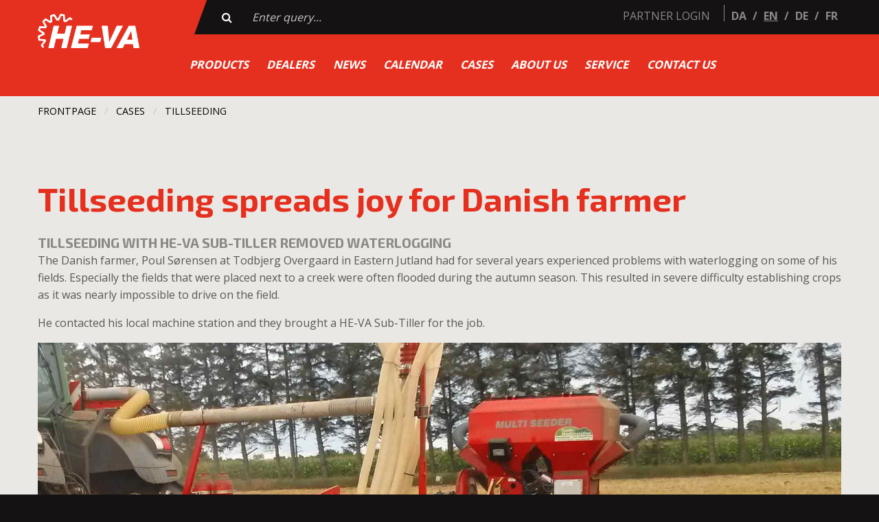

--- FILE ---
content_type: text/html; charset=utf-8
request_url: https://www.he-va.com/en/cases/tillseeding/
body_size: 7959
content:

<!doctype html>
<html class="no-js" lang="en;">
<head>
    <meta charset="utf-8" />
    <meta http-equiv="x-ua-compatible" content="ie=edge">
    <meta name="viewport" content="width=device-width, initial-scale=1.0, viewport-fit=cover" />

    <meta content=EN name=geo.region>
    <meta content=Nyk&#248;bing Mors name=geo.placename>
    <meta content=56.804806,8.854031 name=geo.position>

    <meta content=en_GB property=og:locale>
    <meta content=website property=og:type>
    <meta content="" property=og:title>
    <meta content="" property=og:description>
    <meta content="HE-VA - Dedicated supplier of farm machines" property=og:site_name>


    <link href="/favicon.ico" rel="icon" type="image/x-icon" />

    <link rel="apple-touch-icon" sizes="57x57" href="/assets/favicons/apple-icon-57x57.png">
    <link rel="apple-touch-icon" sizes="60x60" href="/assets/favicons/apple-icon-60x60.png">
    <link rel="apple-touch-icon" sizes="72x72" href="/assets/favicons/apple-icon-72x72.png">
    <link rel="apple-touch-icon" sizes="76x76" href="/assets/favicons/apple-icon-76x76.png">
    <link rel="apple-touch-icon" sizes="114x114" href="/assets/favicons/apple-icon-114x114.png">
    <link rel="apple-touch-icon" sizes="120x120" href="/assets/favicons/apple-icon-120x120.png">
    <link rel="apple-touch-icon" sizes="144x144" href="/assets/favicons/apple-icon-144x144.png">
    <link rel="apple-touch-icon" sizes="152x152" href="/assets/favicons/apple-icon-152x152.png">
    <link rel="apple-touch-icon" sizes="180x180" href="/assets/favicons/apple-icon-180x180.png">
    <link rel="icon" type="image/png" sizes="192x192" href="/assets/favicons/android-icon-192x192.png">
    <link rel="icon" type="image/png" sizes="32x32" href="/assets/favicons/favicon-32x32.png">
    <link rel="icon" type="image/png" sizes="96x96" href="/assets/favicons/favicon-96x96.png">
    <link rel="icon" type="image/png" sizes="16x16" href="/assets/favicons/favicon-16x16.png">
    <link rel="manifest" href="/manifest.json">
    <meta name="msapplication-TileColor" content="#ffffff">
    <meta name="msapplication-TileImage" content="/assets/favicons/ms-icon-144x144.png">
    <meta name="theme-color" content="#ffffff">

    <meta content="" name=description>
    <title></title>

    <link href="/assets/styles/v-637045789577810625/main.css" rel="stylesheet" />
    <link href="/css/v-637090798751617601/RTEHeva.css" rel="stylesheet" />
    <link href="/node_modules/foundation-datepicker/css/foundation-datepicker.min.css" rel="stylesheet" />


    <link href="/css/v-636930149599392374/Changes.css" rel="stylesheet" />


    <!-- scripts here -->
    <!-- Global site tag (gtag.js) - Google Analytics -->
<script async src="https://www.googletagmanager.com/gtag/js?id=UA-123764883-1"></script>
<script>
  window.dataLayer = window.dataLayer || [];
  function gtag(){dataLayer.push(arguments);}
  gtag('js', new Date());

  gtag('config', 'UA-123764883-1');
</script>
<!-- Google Tag Manager -->
<script>(function(w,d,s,l,i){w[l]=w[l]||[];w[l].push({'gtm.start':
new Date().getTime(),event:'gtm.js'});var f=d.getElementsByTagName(s)[0],
j=d.createElement(s),dl=l!='dataLayer'?'&l='+l:'';j.async=true;j.src=
'https://www.googletagmanager.com/gtm.js?id='+i+dl;f.parentNode.insertBefore(j,f);
})(window,document,'script','dataLayer','GTM-5GWHMWZ');</script>
<!-- End Google Tag Manager -->


</head>
<body>
    <!-- body scripts here -->
    <!-- Google Tag Manager (noscript) -->
<noscript><iframe src="https://www.googletagmanager.com/ns.html?id=GTM-5GWHMWZ"
height="0" width="0" style="display:none;visibility:hidden"></iframe></noscript>
<!-- End Google Tag Manager (noscript) -->
    <div class="off-canvas-wrapper">
        <div id="off-canvas" class="off-canvas position-left" data-off-canvas data-transition="overlap">
        </div>
        <div class="off-canvas-content" data-off-canvas-content>
            

<div class="sticky-menu-nav show-for-large" data-sticky data-options="marginTop:0; scrolltop: false">
    <header class="shrink">

        <div class="grid-container full background">
            <div class="grid-x">
                <div class="cell small-12 medium-5 first-part"></div>
                <div class="cell small-12 medium-auto second-part"></div>
            </div>
        </div>


        <div class="grid-container header-content">
            <div class="grid-x">
                <div class="cell shrink">
                    <div class="logo">
                        <a href="https://www.he-va.com/en/">
                            <img style="height: 50px; width: 148px;" src="/media/7027/he-va_logo_white_2d.png" />
                        </a>
                    </div>
                </div>

                <div class="cell auto">

                    <div class="grid-x">
                        <div class="cell">
                            <div class="black">

                                <div class="grid-x">
                                    <div class="cell auto">
                                        <form action="https://www.he-va.com/en/search-result/" method="get" id="search-form">
                                            <i class="fa fa-search"></i>
                                            <input type="text" name="q" placeholder="Enter query..." />
                                        </form>
                                    </div>
                                    <div class="cell shrink">
                                        <div class="partner-login">
                                                <a href="https://www.he-va.com/en/login/">Partner login</a>
                                        </div>
                                    </div>
                                    <div class="cell shrink">
                                        <div class="language-selector">

                                                    <span><a class="lang-link " href="https://www.he-va.com/">DA</a></span>
                                                    <span>/</span>
                                                    <span><a class="lang-link thislang" href="https://www.he-va.com/en/">EN</a></span>
                                                    <span>/</span>
                                                    <span><a class="lang-link " href="https://www.he-va.com/de/">DE</a></span>
                                                    <span>/</span>
                                                    <span><a class="lang-link " href="https://www.he-va.com/fr/">FR</a></span>
                                            


                                        </div>
                                    </div>
                                </div>

                            </div>
                        </div>
                    </div>
                    <div class="grid-x">

                        <div class="cell xauto">
                            

<div id="main-menu">

    <!--
    <ul class="align-left menu " style="padding-left:10px;" data-submenu-toggle="True" data-dropdown-menu  >
        -->
    <ul class="align-left menu " style="padding-left:10px;"  data-dropdown-menu>

            <li style="display:inline-flex;">
                <a href="https://www.he-va.com/en/products/">Products </a>
                    <ul class="child-menu">
                            <li><a href="https://www.he-va.com/en/products/harrows/">Harrows</a></li>
                            <li><a href="https://www.he-va.com/en/products/rollers/">Rollers</a></li>
                            <li><a href="https://www.he-va.com/en/products/subsoilers/">Subsoilers</a></li>
                            <li><a href="https://www.he-va.com/en/products/stubble-equipment/">Stubble equipment</a></li>
                            <li><a href="https://www.he-va.com/en/products/weeders/">Weeders</a></li>
                            <li><a href="https://www.he-va.com/en/products/fine-seed-equipment/">Fine seed equipment</a></li>
                            <li><a href="https://www.he-va.com/en/products/round-bale-unwinder/">Round bale unwinder</a></li>
                            <li><a href="https://www.he-va.com/en/products/front-end-equipment/">Front end equipment</a></li>
                            <li><a href="https://www.he-va.com/en/products/front-lifts/">Front-Lifts</a></li>
                            <li><a href="https://www.he-va.com/en/products/accessories/">Accessories</a></li>
                            <li><a href="https://www.he-va.com/en/products/discontinued-products/">Discontinued products</a></li>
                    </ul>
            </li>
            <li style="display:inline-flex;">
                <a href="https://www.he-va.com/en/dealers/">Dealers </a>
            </li>
            <li style="display:inline-flex;">
                <a href="https://www.he-va.com/en/news/">News </a>
            </li>
            <li style="display:inline-flex;">
                <a href="https://www.he-va.com/en/calendar/">Calendar </a>
            </li>
            <li style="display:inline-flex;">
                <a href="https://www.he-va.com/en/cases/">Cases </a>
                    <ul class="child-menu">
                            <li><a href="https://www.he-va.com/en/cases/tillseeding/">Tillseeding</a></li>
                            <li><a href="https://www.he-va.com/en/cases/seedbed-preparation/">Seedbed preparation</a></li>
                    </ul>
            </li>
            <li style="display:inline-flex;">
                <a href="https://www.he-va.com/en/about-us/">About us </a>
                    <ul class="child-menu">
                            <li><a href="https://www.he-va.com/en/about-us/he-va-as-collaborative-partner/">HE-VA as collaborative partner</a></li>
                            <li><a href="https://www.he-va.com/en/about-us/development/">Development</a></li>
                            <li><a href="https://www.he-va.com/en/about-us/locations/">Locations</a></li>
                            <li><a href="https://www.he-va.com/en/about-us/production/">Production</a></li>
                            <li><a href="https://www.he-va.com/en/about-us/history/">History</a></li>
                            <li><a href="https://www.he-va.com/en/about-us/job/">Job</a></li>
                    </ul>
            </li>
            <li style="display:inline-flex;">
                <a href="https://www.he-va.com/en/service/">Service </a>
                    <ul class="child-menu">
                            <li><a href="https://www.he-va.com/en/service/warranty-claim/">Warranty Claim</a></li>
                    </ul>
            </li>
            <li style="display:inline-flex;">
                <a href="https://www.he-va.com/en/contact-us/">Contact us </a>
            </li>
    </ul>
</div>
                        </div>

                    </div>

                </div>
            </div>
        </div>

    </header>
</div>
<header  class="hide-for-large">



    <div class="title-bar" data-responsive-toggle="example-menu" data-hide-for="large">
        <button class="menu-icon float-left" style="position: absolute;" type="button" data-toggle></button>
        <a class="float-center" href="https://www.he-va.com/en/">
            <img style="height:40px;" src="/media/7027/he-va_logo_white_2d.png" />
        </a>

    </div>

    <div class="top-bar" id="example-menu" data-animate="fade-in fade-out">

        <ul class="large-horizontal medium-vertical menu" data-responsive-menu="accordion" data-submenu-toggle="True">
            <li style="background-color:#000000; border-bottom:none;">
                <form action="https://www.he-va.com/en/search-result/" method="get" id="search-form-m">
                    <i class="fa fa-search"></i>
                    <input type="text" name="q" placeholder="Enter query..." />
                </form>
            </li>
            <li><a href="https://www.he-va.com/en/">Home</a></li>
                <li>
                    <a href="https://www.he-va.com/en/products/">Products</a>
                        <ul class="child-menu">
                                <li><a href="https://www.he-va.com/en/products/harrows/">Harrows</a></li>
                                <li><a href="https://www.he-va.com/en/products/rollers/">Rollers</a></li>
                                <li><a href="https://www.he-va.com/en/products/subsoilers/">Subsoilers</a></li>
                                <li><a href="https://www.he-va.com/en/products/stubble-equipment/">Stubble equipment</a></li>
                                <li><a href="https://www.he-va.com/en/products/weeders/">Weeders</a></li>
                                <li><a href="https://www.he-va.com/en/products/fine-seed-equipment/">Fine seed equipment</a></li>
                                <li><a href="https://www.he-va.com/en/products/round-bale-unwinder/">Round bale unwinder</a></li>
                                <li><a href="https://www.he-va.com/en/products/front-end-equipment/">Front end equipment</a></li>
                                <li><a href="https://www.he-va.com/en/products/front-lifts/">Front-Lifts</a></li>
                                <li><a href="https://www.he-va.com/en/products/accessories/">Accessories</a></li>
                                <li><a href="https://www.he-va.com/en/products/discontinued-products/">Discontinued products</a></li>
                        </ul>
                </li>
                <li>
                    <a href="https://www.he-va.com/en/dealers/">Dealers</a>
                </li>
                <li>
                    <a href="https://www.he-va.com/en/news/">News</a>
                </li>
                <li>
                    <a href="https://www.he-va.com/en/calendar/">Calendar</a>
                </li>
                <li>
                    <a href="https://www.he-va.com/en/cases/">Cases</a>
                        <ul class="child-menu">
                                <li><a href="https://www.he-va.com/en/cases/tillseeding/">Tillseeding</a></li>
                                <li><a href="https://www.he-va.com/en/cases/seedbed-preparation/">Seedbed preparation</a></li>
                        </ul>
                </li>
                <li>
                    <a href="https://www.he-va.com/en/about-us/">About us</a>
                        <ul class="child-menu">
                                <li><a href="https://www.he-va.com/en/about-us/he-va-as-collaborative-partner/">HE-VA as collaborative partner</a></li>
                                <li><a href="https://www.he-va.com/en/about-us/development/">Development</a></li>
                                <li><a href="https://www.he-va.com/en/about-us/locations/">Locations</a></li>
                                <li><a href="https://www.he-va.com/en/about-us/production/">Production</a></li>
                                <li><a href="https://www.he-va.com/en/about-us/history/">History</a></li>
                                <li><a href="https://www.he-va.com/en/about-us/job/">Job</a></li>
                        </ul>
                </li>
                <li>
                    <a href="https://www.he-va.com/en/service/">Service</a>
                        <ul class="child-menu">
                                <li><a href="https://www.he-va.com/en/service/warranty-claim/">Warranty Claim</a></li>
                        </ul>
                </li>
                <li>
                    <a href="https://www.he-va.com/en/contact-us/">Contact us</a>
                </li>


            <li style="background-color:#000000; border-bottom:none;">
                    <a href="https://www.he-va.com/en/login/">Partner login</a>
            </li>


            <li style="background-color:#000000; border-bottom:none;">

                Language :
                        <a style="padding-right: 0px; display: inline;" class="lang-link " href="https://www.he-va.com/">DA</a>
                        <a style="padding-right: 0px; display: inline;" class="lang-link thislang" href="https://www.he-va.com/en/">EN</a>
                        <a style="padding-right: 0px; display: inline;" class="lang-link " href="https://www.he-va.com/de/">DE</a>
                        <a style="padding-right: 0px; display: inline;" class="lang-link " href="https://www.he-va.com/fr/">FR</a>
            </li>
        </ul>
    </div>

</header>

    <script id="CookieConsent" src="https://policy.app.cookieinformation.com/uc.js" data-culture="EN" type="text/javascript"></script>




            <main class="" style="">
                
                







<div class="grid-container">
    <div class="grid-x">
        <div class="cell small-10">
            <nav aria-label="You are here:" role="navigation">
                <ul class="breadcrumbs">



                            <li><a href="https://www.he-va.com/en/">Frontpage</a></li>
                            <li><a href="https://www.he-va.com/en/cases/">Cases</a></li>
                  

                    <li>
                        <span class="show-for-sr">Current: </span> Tillseeding
                    </li>
                </ul>
            </nav>
        </div>
        
    </div>
</div>


    <div id="view-content-page">


<style>
    .grid-content-section.white-section .grid-container{
        background-color:white!important;
        padding:50px!important;
    }
</style>

<div class="grid-content-section ">
    
    <div class="umb-grid">
                <div class="grid-section">
    <div >
        <div class='grid-container'>
        <div class="grid-x grid-margin-x clearfix">
            <div class="cell medium-12">
                <div >
                            
    
<h1>Tillseeding spreads joy for Danish farmer</h1>
<h2 class="stor">Tillseeding with HE-VA Sub-Tiller removed waterlogging</h2>


                            
    
<p>The Danish farmer, Poul Sørensen at Todbjerg Overgaard in Eastern Jutland had for several years experienced problems with waterlogging on some of his fields. Especially the fields that were placed next to a creek were often flooded during the autumn season. This resulted in severe difficulty establishing crops as it was nearly impossible to drive on the field.</p>
<p>He contacted his local machine station and they brought a HE-VA Sub-Tiller for the job.</p>


                            
    
    <img src="/media/3570/sub-tiller-for-tillseeding.jpg">


                            
    
<p>With a 5 meter Sub-Tiller like this, the field was subsoiled at the same time as seeding, spreading fertiliser and snail poison - all in one pass. The result is a strong rape field that, despite massive amount of rain in the autumn, looks very good and Poul Sørensen is very content with the result of the tillseeding,</p>
<p>"I benefitted greatly from the tillseeding last autumn, where we experienced massive rain, as the field were now well drained due to the fact that we have loosened the the plow pan. It has also been very easy for me to drive in the field as there are no soft spots anywhere, he says.</p>


                            
    
<h3 class="lille medium">great difference between using a rotorharrow compared to tillseeding</h3>


                            
    
<p>Poul Sørensen has established some of his rape field using tillseeding and some using a rotor harrow and he has noticed a remarkable difference between the two. After a warm and dry spring and early summer period, the tillseeded rape had a longer flowering period than the rape that was established using a rotor harrow, which is often an indication of the rape having developed large roots and therefore has had access to water for a long period of time.</p>
<p>Poul Sørensen at Todbjerg Overgaard is very happy with the results so far and says, </p>
<p><em>” I am very enthusiastic and I am definately considering tillseeding for next season also.”</em></p>
<p><a data-udi="umb://document/49e93683514f45f0a5f50c58f1558619" href="#" title="Till-seeding"><span class="Knap">Learn more about till-seeding here</span></a></p>


                            
    
    <img src="/media/3571/case_tillseeding_poul-s&#248;rensen-in-field.jpg" alt="Here is Poul Soerensen in one of his rape fields.">
        <p class="caption">Here is Poul Soerensen in one of his rape fields.</p>


                </div>
            </div>        </div>
        </div>
    </div>
                </div>
    </div>



</div>
    </div>


                
            </main>
            


            
            
<style>
    footer p a {
        color: rgba(255, 255, 255, 0.5) !important;
    }
</style>
<footer>

    <div class="grid-container">
        <div class="grid-x grid-margin-x">
            <div class="cell small-6 medium-4 large-3 show-for-large">
                <h4>
                    HE-VA ApS
                </h4>
                <p>
                    <p>N.A. Christensensvej 34 <br />DK - 7900 Nykøbing Mors <br /><a href="tel:+45%209772 4288">+45 9772 4288</a> <br /><a href="mailto:mail:info@he-va.com">info@he-va.com</a></p><br/>
<p>VAT no. DK-89301416</p>
                </p>

                    <a href="https://www.he-va.com/en/about-us/" class="read-more">
                        Read more &gt;
                    </a>

            </div>
            <div class="cell small-12 medium-12 large-9">

                <div class="grid-x">
                    <div class="cell small-6 medium-2 medium-offset-1">
                        <h4>Navigation</h4>

                        <ul class="quick-links">
                                <li>
                                    <a href="https://www.he-va.com/en/dealers/">Dealers</a>
                                </li>
                                <li>
                                    <a href="https://www.he-va.com/en/news/">News</a>
                                </li>
                                <li>
                                    <a href="https://www.he-va.com/en/cases/">Cases</a>
                                </li>
                                <li>
                                    <a href="https://www.he-va.com/en/about-us/">About us</a>
                                </li>
                                <li>
                                    <a href="https://www.he-va.com/en/about-us/job/">Job</a>
                                </li>
                                <li>
                                    <a href="https://www.he-va.com/en/service/">Service</a>
                                </li>
                                <li>
                                    <a href="https://www.he-va.com/en/contact-us/">Contact us</a>
                                </li>
                                <li>
                                    <a href="https://www.he-va.com/en/sitemap/">Sitemap</a>
                                </li>
                        </ul>
                    </div>
                    <div class="cell small-6 medium-4 medium-offset-1">
                        <h4>Login</h4>
                        <div class="login-form">
                            

<form action="/en/cases/tillseeding/" enctype="multipart/form-data" method="post"><input data-val="true" data-val-required="Du skal angive et brugernavn" id="Login" name="Login" placeholder="Username" type="text" value="" /><input data-val="true" data-val-required="Du skal angive et kodeord" id="Password" name="Password" placeholder="Password" type="password" />        <input type="submit" class="button" value="Login" />
<input name='ufprt' type='hidden' value='[base64]' /></form>    <p></p>
   
                        </div>
                    </div>
                    <div class="cell small-12 medium-3 medium-offset-1">
                        <h4>Follow online</h4>

                        <div class="social-icons">



                                <span>
                                    <a target="_blank" href="https://www.facebook.com/hevadk/">
                                        <img src="/assets/styles/gfx/icnFacebook.png" />
                                    </a>
                                </span>



                                <span>
                                    <a target="_blank" href="https://www.linkedin.com/company/18139920/">
                                        <img src="/assets/styles/gfx/icnLinkedIn.png" />
                                    </a>
                                </span>

                                <span>
                                    <a target="_blank" href="https://www.youtube.com/results?search_query=he-va">
                                        <img src="/assets/styles/gfx/icnYouTube.png" />
                                    </a>
                                </span>


                        </div>
                    </div>
                </div>

            </div>
        </div>
    </div>

    <style>
        .bottom span a {
            color: rgba(255, 255, 255, 0.5)!important;
        }
    </style>

    <div class="bottom">
        <div class="grid-container">
            <div class="grid-x">
                <div class="cell shrink">
                    <img style="height: 35px; width: 105px;" src="/media/7027/he-va_logo_white_2d.png" />
                </div>
                <div class="cell auto text-right align-self-middle">
                                <span><p></span>
                                <span>N.A. Christensensvej 34</span>
                                <span></p></span>
                                <span><p></span>
                                <span>DK - 7900 Nykøbing Mors</span>
                                <span></p></span>
                                <span><p></span>
                                <span><a href="tel:+45 9772 4288">+45 9772 4288</a></span>
                                <span></p></span>
                                <span><p></span>
                                <span><a href="mailto:info@he-va.com">info@he-va.com</a></span>
                                <span></p></span>

                </div>
            </div>
        </div>
    </div>
</footer>
            
        </div>
    </div>

    <script src="/assets/scripts/bundle.min.js"></script>

    

<!-- COOKIE NOTICE -->


<!--// COOKIE NOTICE -->

<script>
    $(function () {
        $('.accept-cookies').click(function (e) {
            e.preventDefault();
            $('.cookie-container').addClass('closed');
            $('.cookie-container').removeClass('open');
            setCookie('AcceptCookies', 'yes', 10);
        });


        function setCookie(name, value, days) {
            var expires = "";
            if (days) {
                var date = new Date();
                date.setTime(date.getTime() + (days * 24 * 60 * 60 * 1000));
                expires = "; expires=" + date.toUTCString();
            }
            document.cookie = name + "=" + (value || "") + expires + "; path=/";
        }
        function getCookie(name) {
            var nameEQ = name + "=";
            var ca = document.cookie.split(';');
            for (var i = 0; i < ca.length; i++) {
                var c = ca[i];
                while (c.charAt(0) == ' ') c = c.substring(1, c.length);
                if (c.indexOf(nameEQ) == 0) return c.substring(nameEQ.length, c.length);
            }
            return null;
        }
    });
</script>

    
    <script>
        lightbox.option({
            'wrapAround': true,
            'showImageNumberLabel': true,
            'albumLabel': 'Billede %1 af %2'
        })
    </script>


    <script>
        $(function () {
            $('.btn-1').on('click', function () {
                $(".extra-form-content-section").fadeToggle();
                $(".extra-form-content-section-before").fadeToggle();
            });
        });
    </script>


    <script>
                                                // $(document).ready(function () {
                                                    // Duplicate first sub menu item for mobile so you can open the accordion as well as click on the menu item
                                                    // $('ul.accordion-menu ul').each(function () {
                                                        // var parent = $(this).parent();
                                                        // $(this).prepend("<li class='hide-for-medium lsnfix'><a href='" + parent.find('a:first').attr('href') + "'>" + parent.find('a:first').html() + " Summary</a></li>");
                                                        // $(this).prepend("<a href='" + parent.find('a:first').attr('href') + "'> vis " + parent.find('a:first').html() + "</a>");
                                                    // });
                                                // });
    </script>




</body>
</html>

--- FILE ---
content_type: text/css
request_url: https://www.he-va.com/css/v-637090798751617601/RTEHeva.css
body_size: 772
content:
/**umb_name:h1 Overskrift*/
h1 {
  font-family: "Exo 2", sans-serif;
  color: #e6301f;
  font-size: 48px;
  line-height: 1.1em;
  font-weight: bold;
  /*@include breakpoint(medium) {
        
        font-size: calc-rem(48px);
    }*/ }
  @media (max-width: 768px) {
    h1 {
      font-size: 36px;
      word-break: break-word; } }

/**umb_name:h1 Video Overskrift */
.vidheadline {
  font-family: "Exo 2", sans-serif;
  color: #e9e8e4;
  font-size: 48px;
  line-height: 50px;
  font-weight: bold;
  /*@include breakpoint(medium) {
        
        font-size: calc-rem(48px);
    }*/ }
  @media (max-width: 768px) {
    .vidheadline {
      font-size: 36px; } }

/**umb_name:h2 red Stor Overskrift*/
h2.bigred {
  font-family: "Exo 2", sans-serif;
  color: #e6301f;
  font-size: 48px;
  line-height: 1.1em;
  font-weight: bold; }
  @media (max-width: 768px) {
    h2.bigred {
      font-size: 36px;
      word-break: break-word; } }

/**umb_name:h2 Overskrift lille*/
h2 {
  font-family: "Exo 2", sans-serif;
  font-weight: bold;
  color: rgba(46, 39, 37, 0.5);
  text-transform: uppercase;
  font-size: 20px;
  /*line-height: 1em;*/ }
  @media (max-width: 768px) {
    h2 {
      font-size: 16px; } }

/**umb_name:h2 red Overskrift lille*/
h2.red {
  font-family: "Exo 2", sans-serif;
  font-weight: bold;
  color: rgba(230, 48, 31, 0.5);
  text-transform: uppercase;
  font-size: 20px;
  /*line-height: 1em;*/ }
  @media (max-width: 768px) {
    h2.red {
      font-size: 16px; } }

/**umb_name:h2 Video Overskrift lille*/
.vidsubheadline {
  font-family: "Exo 2", sans-serif;
  font-weight: bold;
  color: #e9e8e4;
  text-transform: uppercase;
  font-size: 16px;
  line-height: 25px; }
  @media (max-width: 768px) {
    .vidsubheadline {
      font-size: 16px; } }

/**umb_name:H3*/
H3.medium {
  font-family: "Exo 2", sans-serif;
  font-weight: bold;
  color: rgba(46, 39, 37, 0.5);
  text-transform: uppercase;
  font-size: 1.1rem !important;
  /*line-height: 1em;*/ }

@media (max-width: 768px) {
  H3 {
    font-size: 20px; } }

/**umb_name:Video tekst*/
.vidtext {
  color: #e9e8e4; }

/**umb_name:Knap*/
.Knap {
  padding: 5px 35px;
  font-weight: bold;
  color: white;
  font-size: 16px;
  text-transform: uppercase;
  line-height: 50px;
  border: 1px solid #e6301f;
  background-color: #e6301f; }
  .Knap:hover {
    color: white; }
  .Knap a {
    color: white; }
  @media (max-width: 768px) {
    .Knap {
      padding: 5px 20px; } }

/**umb_name:Knap Alternativ*/
.KnapAlternativ {
  padding: 5px 35px;
  font-weight: bold;
  color: white;
  font-size: 16px;
  text-transform: uppercase;
  line-height: 50px;
  border: 1px solid white;
  background-color: transparent; }
  .KnapAlternativ:hover {
    color: white; }
  .KnapAlternativ a {
    color: white; }
  @media (max-width: 768px) {
    .KnapAlternativ {
      padding: 5px 20px; } }

/**umb_name:Knap Alternativ Sort*/
.KnapAlternativSort {
  padding: 5px 35px;
  font-weight: bold;
  color: black;
  font-size: 16px;
  text-transform: uppercase;
  line-height: 50px;
  border: 1px solid black;
  background-color: transparent; }
  .KnapAlternativSort:hover {
    color: black; }
  .KnapAlternativSort a {
    color: black; }
  @media (max-width: 768px) {
    .KnapAlternativSort {
      padding: 5px 20px; } }


--- FILE ---
content_type: text/css
request_url: https://www.he-va.com/css/v-636930149599392374/Changes.css
body_size: 187
content:
/*

    IE Fix for Textboxes

    NWP

*/
@media screen and (-ms-high-contrast: active), (-ms-high-contrast: none) {
    /* IE10+ specific styles go here */
    input[type=text], input[type=password] {
        padding-top: 7px !important;
    }
}

.breadcrumbs {
    margin:10px 0;
}
.breadcrumbs a{
	color: black;
}

